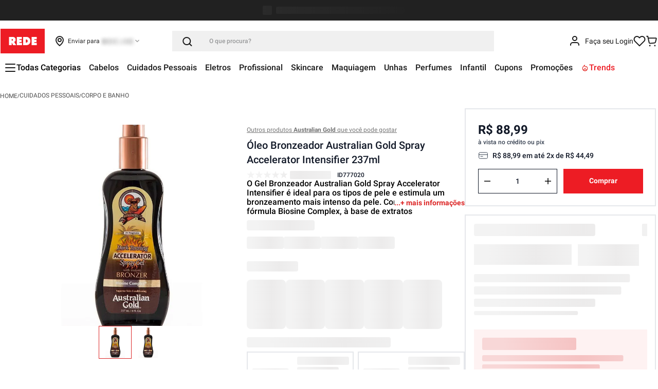

--- FILE ---
content_type: text/html; charset=utf-8
request_url: https://www.google.com/recaptcha/enterprise/anchor?ar=1&k=6LdV7CIpAAAAAPUrHXWlFArQ5hSiNQJk6Ja-vcYM&co=aHR0cHM6Ly93d3cubG9qYXNyZWRlLmNvbS5icjo0NDM.&hl=pt-BR&v=N67nZn4AqZkNcbeMu4prBgzg&size=invisible&anchor-ms=20000&execute-ms=30000&cb=gwwlnl8gm260
body_size: 48710
content:
<!DOCTYPE HTML><html dir="ltr" lang="pt-BR"><head><meta http-equiv="Content-Type" content="text/html; charset=UTF-8">
<meta http-equiv="X-UA-Compatible" content="IE=edge">
<title>reCAPTCHA</title>
<style type="text/css">
/* cyrillic-ext */
@font-face {
  font-family: 'Roboto';
  font-style: normal;
  font-weight: 400;
  font-stretch: 100%;
  src: url(//fonts.gstatic.com/s/roboto/v48/KFO7CnqEu92Fr1ME7kSn66aGLdTylUAMa3GUBHMdazTgWw.woff2) format('woff2');
  unicode-range: U+0460-052F, U+1C80-1C8A, U+20B4, U+2DE0-2DFF, U+A640-A69F, U+FE2E-FE2F;
}
/* cyrillic */
@font-face {
  font-family: 'Roboto';
  font-style: normal;
  font-weight: 400;
  font-stretch: 100%;
  src: url(//fonts.gstatic.com/s/roboto/v48/KFO7CnqEu92Fr1ME7kSn66aGLdTylUAMa3iUBHMdazTgWw.woff2) format('woff2');
  unicode-range: U+0301, U+0400-045F, U+0490-0491, U+04B0-04B1, U+2116;
}
/* greek-ext */
@font-face {
  font-family: 'Roboto';
  font-style: normal;
  font-weight: 400;
  font-stretch: 100%;
  src: url(//fonts.gstatic.com/s/roboto/v48/KFO7CnqEu92Fr1ME7kSn66aGLdTylUAMa3CUBHMdazTgWw.woff2) format('woff2');
  unicode-range: U+1F00-1FFF;
}
/* greek */
@font-face {
  font-family: 'Roboto';
  font-style: normal;
  font-weight: 400;
  font-stretch: 100%;
  src: url(//fonts.gstatic.com/s/roboto/v48/KFO7CnqEu92Fr1ME7kSn66aGLdTylUAMa3-UBHMdazTgWw.woff2) format('woff2');
  unicode-range: U+0370-0377, U+037A-037F, U+0384-038A, U+038C, U+038E-03A1, U+03A3-03FF;
}
/* math */
@font-face {
  font-family: 'Roboto';
  font-style: normal;
  font-weight: 400;
  font-stretch: 100%;
  src: url(//fonts.gstatic.com/s/roboto/v48/KFO7CnqEu92Fr1ME7kSn66aGLdTylUAMawCUBHMdazTgWw.woff2) format('woff2');
  unicode-range: U+0302-0303, U+0305, U+0307-0308, U+0310, U+0312, U+0315, U+031A, U+0326-0327, U+032C, U+032F-0330, U+0332-0333, U+0338, U+033A, U+0346, U+034D, U+0391-03A1, U+03A3-03A9, U+03B1-03C9, U+03D1, U+03D5-03D6, U+03F0-03F1, U+03F4-03F5, U+2016-2017, U+2034-2038, U+203C, U+2040, U+2043, U+2047, U+2050, U+2057, U+205F, U+2070-2071, U+2074-208E, U+2090-209C, U+20D0-20DC, U+20E1, U+20E5-20EF, U+2100-2112, U+2114-2115, U+2117-2121, U+2123-214F, U+2190, U+2192, U+2194-21AE, U+21B0-21E5, U+21F1-21F2, U+21F4-2211, U+2213-2214, U+2216-22FF, U+2308-230B, U+2310, U+2319, U+231C-2321, U+2336-237A, U+237C, U+2395, U+239B-23B7, U+23D0, U+23DC-23E1, U+2474-2475, U+25AF, U+25B3, U+25B7, U+25BD, U+25C1, U+25CA, U+25CC, U+25FB, U+266D-266F, U+27C0-27FF, U+2900-2AFF, U+2B0E-2B11, U+2B30-2B4C, U+2BFE, U+3030, U+FF5B, U+FF5D, U+1D400-1D7FF, U+1EE00-1EEFF;
}
/* symbols */
@font-face {
  font-family: 'Roboto';
  font-style: normal;
  font-weight: 400;
  font-stretch: 100%;
  src: url(//fonts.gstatic.com/s/roboto/v48/KFO7CnqEu92Fr1ME7kSn66aGLdTylUAMaxKUBHMdazTgWw.woff2) format('woff2');
  unicode-range: U+0001-000C, U+000E-001F, U+007F-009F, U+20DD-20E0, U+20E2-20E4, U+2150-218F, U+2190, U+2192, U+2194-2199, U+21AF, U+21E6-21F0, U+21F3, U+2218-2219, U+2299, U+22C4-22C6, U+2300-243F, U+2440-244A, U+2460-24FF, U+25A0-27BF, U+2800-28FF, U+2921-2922, U+2981, U+29BF, U+29EB, U+2B00-2BFF, U+4DC0-4DFF, U+FFF9-FFFB, U+10140-1018E, U+10190-1019C, U+101A0, U+101D0-101FD, U+102E0-102FB, U+10E60-10E7E, U+1D2C0-1D2D3, U+1D2E0-1D37F, U+1F000-1F0FF, U+1F100-1F1AD, U+1F1E6-1F1FF, U+1F30D-1F30F, U+1F315, U+1F31C, U+1F31E, U+1F320-1F32C, U+1F336, U+1F378, U+1F37D, U+1F382, U+1F393-1F39F, U+1F3A7-1F3A8, U+1F3AC-1F3AF, U+1F3C2, U+1F3C4-1F3C6, U+1F3CA-1F3CE, U+1F3D4-1F3E0, U+1F3ED, U+1F3F1-1F3F3, U+1F3F5-1F3F7, U+1F408, U+1F415, U+1F41F, U+1F426, U+1F43F, U+1F441-1F442, U+1F444, U+1F446-1F449, U+1F44C-1F44E, U+1F453, U+1F46A, U+1F47D, U+1F4A3, U+1F4B0, U+1F4B3, U+1F4B9, U+1F4BB, U+1F4BF, U+1F4C8-1F4CB, U+1F4D6, U+1F4DA, U+1F4DF, U+1F4E3-1F4E6, U+1F4EA-1F4ED, U+1F4F7, U+1F4F9-1F4FB, U+1F4FD-1F4FE, U+1F503, U+1F507-1F50B, U+1F50D, U+1F512-1F513, U+1F53E-1F54A, U+1F54F-1F5FA, U+1F610, U+1F650-1F67F, U+1F687, U+1F68D, U+1F691, U+1F694, U+1F698, U+1F6AD, U+1F6B2, U+1F6B9-1F6BA, U+1F6BC, U+1F6C6-1F6CF, U+1F6D3-1F6D7, U+1F6E0-1F6EA, U+1F6F0-1F6F3, U+1F6F7-1F6FC, U+1F700-1F7FF, U+1F800-1F80B, U+1F810-1F847, U+1F850-1F859, U+1F860-1F887, U+1F890-1F8AD, U+1F8B0-1F8BB, U+1F8C0-1F8C1, U+1F900-1F90B, U+1F93B, U+1F946, U+1F984, U+1F996, U+1F9E9, U+1FA00-1FA6F, U+1FA70-1FA7C, U+1FA80-1FA89, U+1FA8F-1FAC6, U+1FACE-1FADC, U+1FADF-1FAE9, U+1FAF0-1FAF8, U+1FB00-1FBFF;
}
/* vietnamese */
@font-face {
  font-family: 'Roboto';
  font-style: normal;
  font-weight: 400;
  font-stretch: 100%;
  src: url(//fonts.gstatic.com/s/roboto/v48/KFO7CnqEu92Fr1ME7kSn66aGLdTylUAMa3OUBHMdazTgWw.woff2) format('woff2');
  unicode-range: U+0102-0103, U+0110-0111, U+0128-0129, U+0168-0169, U+01A0-01A1, U+01AF-01B0, U+0300-0301, U+0303-0304, U+0308-0309, U+0323, U+0329, U+1EA0-1EF9, U+20AB;
}
/* latin-ext */
@font-face {
  font-family: 'Roboto';
  font-style: normal;
  font-weight: 400;
  font-stretch: 100%;
  src: url(//fonts.gstatic.com/s/roboto/v48/KFO7CnqEu92Fr1ME7kSn66aGLdTylUAMa3KUBHMdazTgWw.woff2) format('woff2');
  unicode-range: U+0100-02BA, U+02BD-02C5, U+02C7-02CC, U+02CE-02D7, U+02DD-02FF, U+0304, U+0308, U+0329, U+1D00-1DBF, U+1E00-1E9F, U+1EF2-1EFF, U+2020, U+20A0-20AB, U+20AD-20C0, U+2113, U+2C60-2C7F, U+A720-A7FF;
}
/* latin */
@font-face {
  font-family: 'Roboto';
  font-style: normal;
  font-weight: 400;
  font-stretch: 100%;
  src: url(//fonts.gstatic.com/s/roboto/v48/KFO7CnqEu92Fr1ME7kSn66aGLdTylUAMa3yUBHMdazQ.woff2) format('woff2');
  unicode-range: U+0000-00FF, U+0131, U+0152-0153, U+02BB-02BC, U+02C6, U+02DA, U+02DC, U+0304, U+0308, U+0329, U+2000-206F, U+20AC, U+2122, U+2191, U+2193, U+2212, U+2215, U+FEFF, U+FFFD;
}
/* cyrillic-ext */
@font-face {
  font-family: 'Roboto';
  font-style: normal;
  font-weight: 500;
  font-stretch: 100%;
  src: url(//fonts.gstatic.com/s/roboto/v48/KFO7CnqEu92Fr1ME7kSn66aGLdTylUAMa3GUBHMdazTgWw.woff2) format('woff2');
  unicode-range: U+0460-052F, U+1C80-1C8A, U+20B4, U+2DE0-2DFF, U+A640-A69F, U+FE2E-FE2F;
}
/* cyrillic */
@font-face {
  font-family: 'Roboto';
  font-style: normal;
  font-weight: 500;
  font-stretch: 100%;
  src: url(//fonts.gstatic.com/s/roboto/v48/KFO7CnqEu92Fr1ME7kSn66aGLdTylUAMa3iUBHMdazTgWw.woff2) format('woff2');
  unicode-range: U+0301, U+0400-045F, U+0490-0491, U+04B0-04B1, U+2116;
}
/* greek-ext */
@font-face {
  font-family: 'Roboto';
  font-style: normal;
  font-weight: 500;
  font-stretch: 100%;
  src: url(//fonts.gstatic.com/s/roboto/v48/KFO7CnqEu92Fr1ME7kSn66aGLdTylUAMa3CUBHMdazTgWw.woff2) format('woff2');
  unicode-range: U+1F00-1FFF;
}
/* greek */
@font-face {
  font-family: 'Roboto';
  font-style: normal;
  font-weight: 500;
  font-stretch: 100%;
  src: url(//fonts.gstatic.com/s/roboto/v48/KFO7CnqEu92Fr1ME7kSn66aGLdTylUAMa3-UBHMdazTgWw.woff2) format('woff2');
  unicode-range: U+0370-0377, U+037A-037F, U+0384-038A, U+038C, U+038E-03A1, U+03A3-03FF;
}
/* math */
@font-face {
  font-family: 'Roboto';
  font-style: normal;
  font-weight: 500;
  font-stretch: 100%;
  src: url(//fonts.gstatic.com/s/roboto/v48/KFO7CnqEu92Fr1ME7kSn66aGLdTylUAMawCUBHMdazTgWw.woff2) format('woff2');
  unicode-range: U+0302-0303, U+0305, U+0307-0308, U+0310, U+0312, U+0315, U+031A, U+0326-0327, U+032C, U+032F-0330, U+0332-0333, U+0338, U+033A, U+0346, U+034D, U+0391-03A1, U+03A3-03A9, U+03B1-03C9, U+03D1, U+03D5-03D6, U+03F0-03F1, U+03F4-03F5, U+2016-2017, U+2034-2038, U+203C, U+2040, U+2043, U+2047, U+2050, U+2057, U+205F, U+2070-2071, U+2074-208E, U+2090-209C, U+20D0-20DC, U+20E1, U+20E5-20EF, U+2100-2112, U+2114-2115, U+2117-2121, U+2123-214F, U+2190, U+2192, U+2194-21AE, U+21B0-21E5, U+21F1-21F2, U+21F4-2211, U+2213-2214, U+2216-22FF, U+2308-230B, U+2310, U+2319, U+231C-2321, U+2336-237A, U+237C, U+2395, U+239B-23B7, U+23D0, U+23DC-23E1, U+2474-2475, U+25AF, U+25B3, U+25B7, U+25BD, U+25C1, U+25CA, U+25CC, U+25FB, U+266D-266F, U+27C0-27FF, U+2900-2AFF, U+2B0E-2B11, U+2B30-2B4C, U+2BFE, U+3030, U+FF5B, U+FF5D, U+1D400-1D7FF, U+1EE00-1EEFF;
}
/* symbols */
@font-face {
  font-family: 'Roboto';
  font-style: normal;
  font-weight: 500;
  font-stretch: 100%;
  src: url(//fonts.gstatic.com/s/roboto/v48/KFO7CnqEu92Fr1ME7kSn66aGLdTylUAMaxKUBHMdazTgWw.woff2) format('woff2');
  unicode-range: U+0001-000C, U+000E-001F, U+007F-009F, U+20DD-20E0, U+20E2-20E4, U+2150-218F, U+2190, U+2192, U+2194-2199, U+21AF, U+21E6-21F0, U+21F3, U+2218-2219, U+2299, U+22C4-22C6, U+2300-243F, U+2440-244A, U+2460-24FF, U+25A0-27BF, U+2800-28FF, U+2921-2922, U+2981, U+29BF, U+29EB, U+2B00-2BFF, U+4DC0-4DFF, U+FFF9-FFFB, U+10140-1018E, U+10190-1019C, U+101A0, U+101D0-101FD, U+102E0-102FB, U+10E60-10E7E, U+1D2C0-1D2D3, U+1D2E0-1D37F, U+1F000-1F0FF, U+1F100-1F1AD, U+1F1E6-1F1FF, U+1F30D-1F30F, U+1F315, U+1F31C, U+1F31E, U+1F320-1F32C, U+1F336, U+1F378, U+1F37D, U+1F382, U+1F393-1F39F, U+1F3A7-1F3A8, U+1F3AC-1F3AF, U+1F3C2, U+1F3C4-1F3C6, U+1F3CA-1F3CE, U+1F3D4-1F3E0, U+1F3ED, U+1F3F1-1F3F3, U+1F3F5-1F3F7, U+1F408, U+1F415, U+1F41F, U+1F426, U+1F43F, U+1F441-1F442, U+1F444, U+1F446-1F449, U+1F44C-1F44E, U+1F453, U+1F46A, U+1F47D, U+1F4A3, U+1F4B0, U+1F4B3, U+1F4B9, U+1F4BB, U+1F4BF, U+1F4C8-1F4CB, U+1F4D6, U+1F4DA, U+1F4DF, U+1F4E3-1F4E6, U+1F4EA-1F4ED, U+1F4F7, U+1F4F9-1F4FB, U+1F4FD-1F4FE, U+1F503, U+1F507-1F50B, U+1F50D, U+1F512-1F513, U+1F53E-1F54A, U+1F54F-1F5FA, U+1F610, U+1F650-1F67F, U+1F687, U+1F68D, U+1F691, U+1F694, U+1F698, U+1F6AD, U+1F6B2, U+1F6B9-1F6BA, U+1F6BC, U+1F6C6-1F6CF, U+1F6D3-1F6D7, U+1F6E0-1F6EA, U+1F6F0-1F6F3, U+1F6F7-1F6FC, U+1F700-1F7FF, U+1F800-1F80B, U+1F810-1F847, U+1F850-1F859, U+1F860-1F887, U+1F890-1F8AD, U+1F8B0-1F8BB, U+1F8C0-1F8C1, U+1F900-1F90B, U+1F93B, U+1F946, U+1F984, U+1F996, U+1F9E9, U+1FA00-1FA6F, U+1FA70-1FA7C, U+1FA80-1FA89, U+1FA8F-1FAC6, U+1FACE-1FADC, U+1FADF-1FAE9, U+1FAF0-1FAF8, U+1FB00-1FBFF;
}
/* vietnamese */
@font-face {
  font-family: 'Roboto';
  font-style: normal;
  font-weight: 500;
  font-stretch: 100%;
  src: url(//fonts.gstatic.com/s/roboto/v48/KFO7CnqEu92Fr1ME7kSn66aGLdTylUAMa3OUBHMdazTgWw.woff2) format('woff2');
  unicode-range: U+0102-0103, U+0110-0111, U+0128-0129, U+0168-0169, U+01A0-01A1, U+01AF-01B0, U+0300-0301, U+0303-0304, U+0308-0309, U+0323, U+0329, U+1EA0-1EF9, U+20AB;
}
/* latin-ext */
@font-face {
  font-family: 'Roboto';
  font-style: normal;
  font-weight: 500;
  font-stretch: 100%;
  src: url(//fonts.gstatic.com/s/roboto/v48/KFO7CnqEu92Fr1ME7kSn66aGLdTylUAMa3KUBHMdazTgWw.woff2) format('woff2');
  unicode-range: U+0100-02BA, U+02BD-02C5, U+02C7-02CC, U+02CE-02D7, U+02DD-02FF, U+0304, U+0308, U+0329, U+1D00-1DBF, U+1E00-1E9F, U+1EF2-1EFF, U+2020, U+20A0-20AB, U+20AD-20C0, U+2113, U+2C60-2C7F, U+A720-A7FF;
}
/* latin */
@font-face {
  font-family: 'Roboto';
  font-style: normal;
  font-weight: 500;
  font-stretch: 100%;
  src: url(//fonts.gstatic.com/s/roboto/v48/KFO7CnqEu92Fr1ME7kSn66aGLdTylUAMa3yUBHMdazQ.woff2) format('woff2');
  unicode-range: U+0000-00FF, U+0131, U+0152-0153, U+02BB-02BC, U+02C6, U+02DA, U+02DC, U+0304, U+0308, U+0329, U+2000-206F, U+20AC, U+2122, U+2191, U+2193, U+2212, U+2215, U+FEFF, U+FFFD;
}
/* cyrillic-ext */
@font-face {
  font-family: 'Roboto';
  font-style: normal;
  font-weight: 900;
  font-stretch: 100%;
  src: url(//fonts.gstatic.com/s/roboto/v48/KFO7CnqEu92Fr1ME7kSn66aGLdTylUAMa3GUBHMdazTgWw.woff2) format('woff2');
  unicode-range: U+0460-052F, U+1C80-1C8A, U+20B4, U+2DE0-2DFF, U+A640-A69F, U+FE2E-FE2F;
}
/* cyrillic */
@font-face {
  font-family: 'Roboto';
  font-style: normal;
  font-weight: 900;
  font-stretch: 100%;
  src: url(//fonts.gstatic.com/s/roboto/v48/KFO7CnqEu92Fr1ME7kSn66aGLdTylUAMa3iUBHMdazTgWw.woff2) format('woff2');
  unicode-range: U+0301, U+0400-045F, U+0490-0491, U+04B0-04B1, U+2116;
}
/* greek-ext */
@font-face {
  font-family: 'Roboto';
  font-style: normal;
  font-weight: 900;
  font-stretch: 100%;
  src: url(//fonts.gstatic.com/s/roboto/v48/KFO7CnqEu92Fr1ME7kSn66aGLdTylUAMa3CUBHMdazTgWw.woff2) format('woff2');
  unicode-range: U+1F00-1FFF;
}
/* greek */
@font-face {
  font-family: 'Roboto';
  font-style: normal;
  font-weight: 900;
  font-stretch: 100%;
  src: url(//fonts.gstatic.com/s/roboto/v48/KFO7CnqEu92Fr1ME7kSn66aGLdTylUAMa3-UBHMdazTgWw.woff2) format('woff2');
  unicode-range: U+0370-0377, U+037A-037F, U+0384-038A, U+038C, U+038E-03A1, U+03A3-03FF;
}
/* math */
@font-face {
  font-family: 'Roboto';
  font-style: normal;
  font-weight: 900;
  font-stretch: 100%;
  src: url(//fonts.gstatic.com/s/roboto/v48/KFO7CnqEu92Fr1ME7kSn66aGLdTylUAMawCUBHMdazTgWw.woff2) format('woff2');
  unicode-range: U+0302-0303, U+0305, U+0307-0308, U+0310, U+0312, U+0315, U+031A, U+0326-0327, U+032C, U+032F-0330, U+0332-0333, U+0338, U+033A, U+0346, U+034D, U+0391-03A1, U+03A3-03A9, U+03B1-03C9, U+03D1, U+03D5-03D6, U+03F0-03F1, U+03F4-03F5, U+2016-2017, U+2034-2038, U+203C, U+2040, U+2043, U+2047, U+2050, U+2057, U+205F, U+2070-2071, U+2074-208E, U+2090-209C, U+20D0-20DC, U+20E1, U+20E5-20EF, U+2100-2112, U+2114-2115, U+2117-2121, U+2123-214F, U+2190, U+2192, U+2194-21AE, U+21B0-21E5, U+21F1-21F2, U+21F4-2211, U+2213-2214, U+2216-22FF, U+2308-230B, U+2310, U+2319, U+231C-2321, U+2336-237A, U+237C, U+2395, U+239B-23B7, U+23D0, U+23DC-23E1, U+2474-2475, U+25AF, U+25B3, U+25B7, U+25BD, U+25C1, U+25CA, U+25CC, U+25FB, U+266D-266F, U+27C0-27FF, U+2900-2AFF, U+2B0E-2B11, U+2B30-2B4C, U+2BFE, U+3030, U+FF5B, U+FF5D, U+1D400-1D7FF, U+1EE00-1EEFF;
}
/* symbols */
@font-face {
  font-family: 'Roboto';
  font-style: normal;
  font-weight: 900;
  font-stretch: 100%;
  src: url(//fonts.gstatic.com/s/roboto/v48/KFO7CnqEu92Fr1ME7kSn66aGLdTylUAMaxKUBHMdazTgWw.woff2) format('woff2');
  unicode-range: U+0001-000C, U+000E-001F, U+007F-009F, U+20DD-20E0, U+20E2-20E4, U+2150-218F, U+2190, U+2192, U+2194-2199, U+21AF, U+21E6-21F0, U+21F3, U+2218-2219, U+2299, U+22C4-22C6, U+2300-243F, U+2440-244A, U+2460-24FF, U+25A0-27BF, U+2800-28FF, U+2921-2922, U+2981, U+29BF, U+29EB, U+2B00-2BFF, U+4DC0-4DFF, U+FFF9-FFFB, U+10140-1018E, U+10190-1019C, U+101A0, U+101D0-101FD, U+102E0-102FB, U+10E60-10E7E, U+1D2C0-1D2D3, U+1D2E0-1D37F, U+1F000-1F0FF, U+1F100-1F1AD, U+1F1E6-1F1FF, U+1F30D-1F30F, U+1F315, U+1F31C, U+1F31E, U+1F320-1F32C, U+1F336, U+1F378, U+1F37D, U+1F382, U+1F393-1F39F, U+1F3A7-1F3A8, U+1F3AC-1F3AF, U+1F3C2, U+1F3C4-1F3C6, U+1F3CA-1F3CE, U+1F3D4-1F3E0, U+1F3ED, U+1F3F1-1F3F3, U+1F3F5-1F3F7, U+1F408, U+1F415, U+1F41F, U+1F426, U+1F43F, U+1F441-1F442, U+1F444, U+1F446-1F449, U+1F44C-1F44E, U+1F453, U+1F46A, U+1F47D, U+1F4A3, U+1F4B0, U+1F4B3, U+1F4B9, U+1F4BB, U+1F4BF, U+1F4C8-1F4CB, U+1F4D6, U+1F4DA, U+1F4DF, U+1F4E3-1F4E6, U+1F4EA-1F4ED, U+1F4F7, U+1F4F9-1F4FB, U+1F4FD-1F4FE, U+1F503, U+1F507-1F50B, U+1F50D, U+1F512-1F513, U+1F53E-1F54A, U+1F54F-1F5FA, U+1F610, U+1F650-1F67F, U+1F687, U+1F68D, U+1F691, U+1F694, U+1F698, U+1F6AD, U+1F6B2, U+1F6B9-1F6BA, U+1F6BC, U+1F6C6-1F6CF, U+1F6D3-1F6D7, U+1F6E0-1F6EA, U+1F6F0-1F6F3, U+1F6F7-1F6FC, U+1F700-1F7FF, U+1F800-1F80B, U+1F810-1F847, U+1F850-1F859, U+1F860-1F887, U+1F890-1F8AD, U+1F8B0-1F8BB, U+1F8C0-1F8C1, U+1F900-1F90B, U+1F93B, U+1F946, U+1F984, U+1F996, U+1F9E9, U+1FA00-1FA6F, U+1FA70-1FA7C, U+1FA80-1FA89, U+1FA8F-1FAC6, U+1FACE-1FADC, U+1FADF-1FAE9, U+1FAF0-1FAF8, U+1FB00-1FBFF;
}
/* vietnamese */
@font-face {
  font-family: 'Roboto';
  font-style: normal;
  font-weight: 900;
  font-stretch: 100%;
  src: url(//fonts.gstatic.com/s/roboto/v48/KFO7CnqEu92Fr1ME7kSn66aGLdTylUAMa3OUBHMdazTgWw.woff2) format('woff2');
  unicode-range: U+0102-0103, U+0110-0111, U+0128-0129, U+0168-0169, U+01A0-01A1, U+01AF-01B0, U+0300-0301, U+0303-0304, U+0308-0309, U+0323, U+0329, U+1EA0-1EF9, U+20AB;
}
/* latin-ext */
@font-face {
  font-family: 'Roboto';
  font-style: normal;
  font-weight: 900;
  font-stretch: 100%;
  src: url(//fonts.gstatic.com/s/roboto/v48/KFO7CnqEu92Fr1ME7kSn66aGLdTylUAMa3KUBHMdazTgWw.woff2) format('woff2');
  unicode-range: U+0100-02BA, U+02BD-02C5, U+02C7-02CC, U+02CE-02D7, U+02DD-02FF, U+0304, U+0308, U+0329, U+1D00-1DBF, U+1E00-1E9F, U+1EF2-1EFF, U+2020, U+20A0-20AB, U+20AD-20C0, U+2113, U+2C60-2C7F, U+A720-A7FF;
}
/* latin */
@font-face {
  font-family: 'Roboto';
  font-style: normal;
  font-weight: 900;
  font-stretch: 100%;
  src: url(//fonts.gstatic.com/s/roboto/v48/KFO7CnqEu92Fr1ME7kSn66aGLdTylUAMa3yUBHMdazQ.woff2) format('woff2');
  unicode-range: U+0000-00FF, U+0131, U+0152-0153, U+02BB-02BC, U+02C6, U+02DA, U+02DC, U+0304, U+0308, U+0329, U+2000-206F, U+20AC, U+2122, U+2191, U+2193, U+2212, U+2215, U+FEFF, U+FFFD;
}

</style>
<link rel="stylesheet" type="text/css" href="https://www.gstatic.com/recaptcha/releases/N67nZn4AqZkNcbeMu4prBgzg/styles__ltr.css">
<script nonce="roe2TI3G5GTVBHcZ49jNMA" type="text/javascript">window['__recaptcha_api'] = 'https://www.google.com/recaptcha/enterprise/';</script>
<script type="text/javascript" src="https://www.gstatic.com/recaptcha/releases/N67nZn4AqZkNcbeMu4prBgzg/recaptcha__pt_br.js" nonce="roe2TI3G5GTVBHcZ49jNMA">
      
    </script></head>
<body><div id="rc-anchor-alert" class="rc-anchor-alert"></div>
<input type="hidden" id="recaptcha-token" value="[base64]">
<script type="text/javascript" nonce="roe2TI3G5GTVBHcZ49jNMA">
      recaptcha.anchor.Main.init("[\x22ainput\x22,[\x22bgdata\x22,\x22\x22,\[base64]/[base64]/MjU1Ong/[base64]/[base64]/[base64]/[base64]/[base64]/[base64]/[base64]/[base64]/[base64]/[base64]/[base64]/[base64]/[base64]/[base64]/[base64]\\u003d\x22,\[base64]\\u003d\\u003d\x22,\[base64]/fcKZLj3CjMO3w5VpwpLDo8OhU8K6wqnCp0DChn9FwrzDgMONw4vDkHjDjsOzwq/[base64]/DhjFjfXdEwqLDjGIjeFFoV8OVwoDDi8KZwqjDmnpjGBvCpMKMKsKiC8OZw5vCqCkIw7U5ZEPDjWMUwpPCiB8Yw77DnS/CicO9XMKsw5gNw5JtwrMCwoJwwp1Zw7LClhoBAsO1dMOwCC/[base64]/DrjbDpsKQw6/CqVQsIVcCbzZHGcKuE2I2RwJTDgjCkh3Djl5Ew5LDizlrLsOKwoApwojCny3DtSfDn8KPwpxJCRALZMOYdijCtsOJXQ3DuMOjw71lwpwPKsOQw7poY8OBanldHMOjwpXDmhpKw5DDnDTDjWPClUPCnMOdwrNRw7zChi/DnAd/w60MwqzDgsK+wokVXnzDu8KsTRdIV1dHwrhELnbCn8OgfMKEHFd4wrpUwolaasK8Y8Otw7XDtcOfw7/DvigITMKXL2TDhWx5VT0xwr5Sdz8je8KqH18WUVJGVHJbFQIoU8OyWD1twpvDlmLCu8KSw5k2w5DDggHDqCF5U8KRw5/Cp1sQOcK8GHfCt8OEwq0jwo/Cgl8bworCv8OIw4rDvcKHCMKFwrDDsGVYQMOpwr1SwrY9wrx9CUEQDE8PL8O4woDDlMOiD8OcwpvCj1sIw4jCuX45wo1Iw4gcw7UKQ8OgKMOywrgLNsKAwrIofg9iw7MDPn1nw45EGcOuwr/DohHDkMORwrTCoTXCjQnCp8OIUMOhX8KAwqoQwrcJOsKowok5bsOrwqp3wpnCtSfDoU4qMxPDt39lKMKSw6HDtsOnXxrCiRx/w48mwo8Iw4PCmTMEDy/Dn8Oew5EwwqLDgMOywoVDdEFpwrPDuMOywp3DkMK0wqJVYMKmw43CoMOpXsKmMcOcUEZII8ODwpXCvT4AwqbDpWEzw5Vhw4PDrSNsYsK8HsOQb8OtecOZw7UtEcOALjPDrMKqGsKFw5cLUmTDk8Kww4PDnDjDs1gMd1NQXWxqwr/DrF/DqzjDp8OiM0DDqgXCsUXCjg7DicKkwpgUw6UlcBtawpfDgglvw5/Dq8OYwpnDqlw2wp7CqXIrR2FRw701ZsKpwrfCqHjDmVnCgsOow6kaw50wWsOmw4bDrCM2wr5SJV8TwqpHCRcnSV5UwrhNV8KCPsKtAXklfMKvLBLCrGDCqAvDp8K3w6/CgcKrwqckwrAjbMKxe8OsE24Nw4JIw6FvJBXDtsO5KAVOwo7CiXfCqxTCpGvCizvDt8Ovw4BowoJzw7JDfTHCkkrDvzHDgsOvfA0JVcOfe18QZ23DnUgcPSDCrH5pPsOcwqg7PxAWZjHDusK2PEZQwrHDgzDDtsKOw6M7BmHDp8OGGVjDnwA0f8K2blAYw6/[base64]/wrMZcELCoWTDu1/CrBPCqWxFwqQow73DghHCrCgRw6tYwoLCqDPDkcO/S1PCqA3CksO+wrLCp8K9G23Dj8KPw5sPwqTDpsKfw6/DoBFwFx5fw6Vuwr4ANSHCshsDw7TCp8ORERQJXsK8wr7DsyY8wqpbAMOYw4tLGynCtn/[base64]/[base64]/CgHfCmhXCiGVYw5kGWcKLw45rSUwpwrvDqFNYXjvCnynCrMOrXxl2w5XCtADDu3c9w4Now5TCm8O6wqQ7IsK1HcOCAsKfw6xwwqHChzFNP8OoIsO/w6bCtsOxwpzDhcKPXMOzw5TDmMOewpDCm8K5w6dCwoFUcXgFG8KNw7XDvcOfJG9hFF84w4ICGifCksOSPcOHw5fDmMOow7jCoMOzHMOHMT/Du8KTRMOORSXDs8Kzwop/wqTDrcOZw7fDmhfCi3TCjcKkRjrClU/[base64]/DhA3CqsOUw6B6w7Qgwo9/wobCjcKUw4/[base64]/woPDj3NTwqrCn8O2UxXCvWzDicKIbcOWS2HDnsOhM3YCSk0YbWJ9wqLCqxDCqGtYw7jCghzCh2BeO8KfwqrDuEfDnnArw4zCnsKCEhzDpMKkZcKRC2kWVRbDmwhcwoMCwqPDmwLDtyskwqXCtsKGZsKBFcKLw4bDhMKxw4FTA8OrCsKaI1TCgz/DmmcwU3jCqMOPwpB7eS1sw7fDjys1ez/Cv1QdPMOrelVZw57CiTbCnn8Mw4pNwptWMzLDusKdKxMpCTlQw5rDmwJ9wr/[base64]/CnQMEB1IOE8OFfsK8wr7CuAQDMwDChcOpEsK0bk9rCCApw7/CjlMsH28Nw73DqsOFw7xkwqjDuWIvRAM/w7TDuyo7wo7DusOIw54kwrMsIlzCjcOVUcKMw6QxeMKVw4dLMi3Dj8O/RMOJWsOGVhHCu03CjhfDrn7Dp8KjCsKlDcKVD1rDs2TDqBbDqsOkwr7ChsKmw5QPesOIw7ZjFg/DtVTCmW7Ch3nDrk8eRVvDgsKTw7TDi8KrwrPCoUdlTnfCrl1EUcKkw53DtcKswpnCgTbDkAoHa0QRCSlrRQjDoU7CisKnw4bCiMK6LcOTwrfDvsOQeGPDlV/[base64]/CoVLCgcKQw7jCtsKkwpkWwplqwr5ewrDCg8OrOwsCw60+wqIVwo3CjBrDr8OgeMKDJXHCpms/dcKSBUhSZ8OwwrfDlF7DkRNXw7g2wq/DkcKdw44xasOdwq5Rw6kHdAEKwpU0JEYmw57DkCPDo8OaGsOhFcOSO00WAlN3wozDjcOdwro7AMKnwqg1w4gyw4PCicOxLQROBXXCl8Ogw7/CgUXDq8OIbcKSCMOfAkbCrsK7eMObMcKtfC/DqDolX17Cj8OYF8KDw7fDhsKaIMOvw64KwrEPwpjDqANiQTfDpGHDqgVLDsOJVsKNU8O1DMKxNcKmwropw4PDphnCtcOPaMOnwpfCn1/CicOow74eXHNTw48xwrHDhF7ChCLChQsnZMKQQsO8w79OMsKqw79jbhXDkEVTwprDiQTDu2NfahjDgcOZFsO3MsO9w4YUw6YCYcOpC0lywrvDicOww4PCrcKuNUU4IsOXa8K0w4jDkMONOMKHG8OTwqBKP8KzMcOfZMO/BsOieMOxwojCiBA0wrFTc8Otb1YDOcKOw5jDjgXClipgw7DClk7CnMK7w7/Dui/CqcOBw5jDgMK4esO/[base64]/CpcKKwpbCncOAHD8IHMKJw5BBwq08QljCvGbCssK8wrTCm8O5GMKUw4TCmsOSBFUycA8ud8KOTsOOw7vDhGPCiBk0wpLCl8Kqw6/DhCDDvWbDgAXCtX3CrHpWw70Hwr8Lw7VSwoPDnzIRw4hWw6PCosOXcMKrw5YILcKKw6/DnGHChm5HFVVSL8KbYkzCnsKCw4t4Xx/CrMKdLMKvJRJywpBsQXdRIBAtwqJaR3gNw5wtw55cb8OPw4lvfMOXwr/CpHZdS8O5wozDp8OaQ8OLfcO/MnLDoMKiwowOw4xXw6ZVWsOyw7Y/[base64]/ClFMmwqzDjngCRMKufxZ+Q8OXP2ddwr8fw7diBw/DswDCo8Oiw7Vew6rDtMOxw5BewqtTw4RHwp3ClcO6a8OuOg5YHQTCqMKKwr0FwpfDlMKZwoNpVRNpbkVhw79MTMKHw4EkfMKbUypUwp7Cj8Onw5/[base64]/DhXPDgsO6aTrDrTxjTEBtYcKwLxANwpYrwrDDiElww6fDo8K8w5nCim0fEsKgw5bDssOtwq5VwogrFmwSYSbDrinDmSvDqV7CisKHOcKMwqzDs2jClkQCw7UXJsK+c3zDq8KEwrjCscKKKMKBcRx+w7NQwqI5w4VHwrscRcKEJF4/NTMmfcOMEAXDkMOUw7MewonDng05wpogwoVQw4BYCTFjYX4kCsOTfw/[base64]/w4gPw71xBsKNGABJwrFwwqzDmcK2HEVvw4rCpMKHwo/DlcO2B3XDkn8Zw5bDvQMQOsKgMQg+MWfCmzPDlyt3w4lpP1A1wpxLZsO3ZSpiw7fDnSTDgcKxw4FwwozDhcO2wofCnDw2HsK4wqTCjsKqP8KybQ3CsBfDsGTDm8OOcMKhw6YewrHDjy4lwrZDwojCgko1w57DpW/DsMOywofDv8KRLcKiXXtJw7rDpQobO8K6wqwnwql1w6lTLTMvQsK+w6dbGiZhwoUTwpbCmWsvT8K1YzEUZ2vDgU7CvzZ/wrNEw67DmMKyIMKKeFJDUsOIYcOiwqQhwr9gOjfCmyJzHcK8SGzCpT/DvcKtwpgFT8K9Y8OswqluwohMw4bDrGpZw7sBwo13T8OoB2o1wojCt8K/LFLDqcO6w5Vewpp7wq4+WVXDtljDg3vClA4edFhzVsK3d8KLw7oGcBDClsKOwrPCt8KGQQnDqy/[base64]/CsMKywq7DrsKAwrbCuWTCkA3DpF9mNsKFSMO0WAldwqFOwpolwoPDn8OUVVzDgQp7CMKWRwnDkSFTJsOCwqjDmsK4wo3Ck8OZL0jDqcKkwpIrw47DjVXDoTAowp/[base64]/aGpBw40nwoDCh8OkwpN5woYvw4oDWknCssKIwpzCuMO7woUHCMOow7rDrk8nwpDCp8ONwq/DmlAfCsKMwrRWDzxPKsOcw4HDsMK1wrNdFXJ3w4krwpHCnAfDnz5BZsOhw4fDqg/CtsK7UcOxb8ORwoNNwpdDTWJcw5bChSbCq8OaHsOEw6Akw5xbHMOPwqN9w6bDpSdcOwsNX0gcw457ZcK7w4lzwqnDpsOfw4Isw7DDk0zCs8KGwqHDqzTDhSo7wqsxIn3DnHNCw63DsWjCgxbChcO9wqnCv8KpJMKwwopwwp43V3tMTWtIw61aw7nCkH/DqsOjwpTCmMKDwozCksK1b1RQMwYDb2BaH0XDsMKJwpoFw5NmY8KyOsOWwoTCt8OUC8KgwoLCtX01M8OqJEPCr24Jw5bDpFfCtUY/bsOzw54Aw5PColcnEzrDicKOw6MGEcKAw5TDn8OecMOMwrkacznCglLClhhLwpfCtV91AsKbCFLDnzlpw4J4TMKRNcKJJ8KvXRkEwqxrw5Asw6N0w4Rww4zDjg4ERHc+NMO/w7NoMsODwp7DmsOnFMK5w6bDrVh/GcKoQMKETXLCrQh/woZpwrDCpGh/[base64]/[base64]/w67CiWvDtMKpwo7Ci8OvEzkaw44rYcKBbcKiYsOdN8OUdSTCuRYmwrLDlMKbwpPCpVE4dMK5ShsIWcOUwrxYwpx7Fk/DlQp9w5l1w4nCtsKfw7kRPcOzwqHCk8OCFkrCl8Kaw6oaw6prw4Q4HsKkw6Btw4RqKwDDp03Dr8KVw7U4w704w4bDncK/DsKtai7Ds8O0I8OzHUTClcKbPgvDtHZvYwDDtC3CuFEiGMKGS8Kow7/[base64]/[base64]/CmG/CpMKmPEzDrQ7CjETCq8KsHlIXBncAw5DDgcOIMcK3wr3CocKHI8KFbcOeFEPCncKQYx/CkcKTZi0ywq4SEX5rw6lLwpNZKsOtwrcDwpbCsMO/wrQAOlHCgW1rFVDDuH7DpcKQwpPDrMOMLsOrwo3Dq08Qw6FNQMKiw4ZzeGTDosKcWsO5w6kiwocFVHE3MsO/w4bDnMKHUcKIJcOzwobCpUcNw5bDrcKSA8K/[base64]/Dn2QKDWVdJ0wEw5Rjwqstwpl0w75SIQrCnzDCnsKawoUyw4Vew5HCgEg4w7XCtgTDlcKEwpnCphDCuk7DtMO5IGJeLcOOwoklwojCgcOWwqkfwoBkw6MTTsOMwp/DlcKOSmLCoMOow65ow4zDrG1aw4rDrsOnOkZtAiPCthsQPMO9ET/Dj8ORw7vDg3PClcKKwpPCn8KIwo9PdsKCTsK3DcOhwo7Du2pEwrF0woDCq0gTE8KkacKlWAjDrgIAGcKbwr/DpsOIEykkJEPCqk7CmXbCnH0aHsOUfcORCUTCk3zDqQHDjCHDlcOkVsOPwq3CoMOfwqR2P2LDvMOSEsOuwrLCvcK/IcKmSixMPE3DscKuLMOwA00Rw7F9w7fCsTczw5PDpMKbwpsFw64YfEUxJyJEwptvwpPCtFo1XMKRw7vCqS0vDBjDhgR9JcKiScO/UhXDisOWwp49N8KleDN7w41mw47DusOyNGTDim/DocOQR2IewqPCv8Knw6rCj8Omw6XCsGBgwo3CrjPCkMOkN1BiRRwqwoLCocOrw4bCoMK5w4wxVAN2VUhMw4TDiEDDklXDvsObw7HDs8KDdFvDv0PCo8OMw6LDq8KAwowlHR/CtRUVAhPCscOvK1TCnErCosOBwpjClnIQUh5Tw7nDjlvCmidIKWZ3w5nDtDJiVzp8J8KDaMOUNwXDj8KmZ8OPw6kAels/wr/DocOhfMK9QDlUKcOHw4DCg0nCkFQ9w6TDqsOVwofDssOAw4bCr8KCwp4hw5zDiMKAIsK+w5bCvgpwwq4YU3rDv8Kpw73DiMOYM8OOew7DuMO6SUXCokrDvMK/wro7FsOBw6TDnFHCgsKhQC9mOcKyRcOMwqvDhMKFwronwrXDoTE7w4PDtcOSwqhECsO7YsKzbwvDj8OdEcKKwpwEMWQ0QsKKw69mwpdUPcKxF8KMw5TCmwzChcKtPMOLbW/DicOOZcKyEMOgw5cUwr/CosODVTg1c8OiSxANw5FCw6JTU3cvOsOPXQ4zfcKJZH3CpmjCrMO0w4RTwqPDg8OZw6fCr8KUQFwVw7BIRcKhLxfDuMK/[base64]/wrrCuyPDr3DDjEdtM8OvXA7DiMKqK8Ovwo5JwrbCpxPClsKvw4JKwqc/wqzCvj9fV8KyQXsCwo9Bw5JEwqnCrRcJbsKNw4BCwp7Dn8O0w7nDiAUdI03CncKawq0qw4rCmw96BcONGsKdwoZtw7BfPBHDmcO3w7XDugQcwoLCvnw0wrbDi29/w7vDj2Fsw4U7CTLCvRnDuMKcwo/CocK/wpBLwp3CqcKgS0fDlcKhdcKfwrZ7wq4lwpzCvUYtwq47wqLDiwJ0wrTDoMObwqxoRADDkiNTw4jChhrDsVTCjcOhWsKxd8K+wpzCncK/wqHCrMKoGsOJwpnDi8K5w4Zpw5plNQoscDQWUMOsBz/DocOwIcK9w7NdVi9PwoxJAsO4GcKOfMOkw7AewrxcGsOEwopjLcKgw50Sw59zZMKyesOhDsOAEWdUwpfCsX3DgcOcwpDCnsKyC8KgUHQ8JF0rVFsMwqZAEiLDh8O6wrJQEhtVwqs3IBrDtsOfw5rDqzHDqsOdfMOtfMKmwqofb8OgRyEqRHgLcGDDtCTDnMO/fMKKw6fCk8KITQPCgsKBXjXDjcKSMDkBAcKyeMOXwojDkxfDrcKuw4/DgsOmwp3DjXhCKg1+wog6eTnCicKdw4YVw7Qkw5Y4wpTDo8K4CAwjw64vw63CqnnDncO8MMOsP8OWwovDrcK/QAUTwrYXQFAjOcKZwobCskzDqMOJwqUGbMO2VBEGwovDo1bDmmzCjUbCocKiwpBFasK+wqDCs8KxUcORwoJGw7LCqk/[base64]/Cgx1SwrDDq0B9entJeMKYw7MKEMKkN8OzLMO6LsO/[base64]/Ckyhxw5wfwpFDESo4w4xwYjHDhlMxw6XDhcKVCBVVwpY+w4gpwoPDjjXCrgPCocOqw5nDmcKgDS9KeMKwwq3DtnbDuyw9GsOTHsOcw7YJBcK5wrXCusKIwoPDmsOBOwxYVT3DinzCs8OLw7/CgDEUw4zCqMO9AnnCqsKOXsO6FcOYwqDDmwHDqydhUl3CgFIwwr/Cti1ndcKOFsO4aXrDrFrCiWM0FMO5A8Okw43Cn2hwwoDCsMK8w69IJhrDpT5uBmLDqxU9wpTDj3bCn2zCnylNw5sSwoXCllp6HmELccKmHG82acOxw4ICwrgxw5EGwpIcMTXDjAIoPsODcsKEw4bCscOPw5nCsko+TcO/w7A3ZcOaKkMDdH0Uwqccwr5QwrDDlsKvF8KIw7/DhMKhWRkoeU/DgMOsw491w41Yw6DChj3CqsOSw5Ziw6LDoj/DjcOlSRccLlXDvcOHaispw4fDqi/CtMOiw743AHYZw7M/EcKdGcOXwqkWw5oYQsO+wozCjcOMGMOtwrlsCn/DkFRzHMKXWyPCpHIDwq7Ci24rw75BGcK5XkTCqQjDgcOpQmjCqn4mw69UdsKkL8K4cVgAcU/Cn03CsMKMQ1TChkLDg0RTNsOuw7Aww4PDlcKyeC95K3MOP8OOw5bDqcOFwrTDhVZsw5NEQ1PDhcOmIX/DjcOvwoobDMORwq7CgDAqR8OvOm/DtmzCtcKQVjxiwqxlTknDugcWwqfCggfCq2xww7JSw7zDiFcVC8OJfcKvwrsEw5tLwrM0w4bDncKGwq/[base64]/wqUdbVDCgsK/MRwZw67CtRvDs2EKwqc+OBdhdEvChXjDmsO8WynDkMOPw4I+fcOBw73DgMOAw7DDncKMwq3DmzfCuXLDucOgUVTCq8OLVEfDvcORwrvCrWPDgcOSMyLCtsKlO8Kbwo/CrRjDsRwdw5daMUfCgMKVTsKmKsOOAsOdTMKaw5wocwfDtCbDucKgRsKMw7LChFHCt0V4wrzCoMOOwrDDtMK4LAfDmMOsw4FLXSvDmMKLN2FLSnDDu8KgTxFNXsKWJcKsXMKDw6PCscOAaMOhI8OtwpshXwrCu8Ogw4/CiMOcw4gTwq7CoSsXGsOYO2rCu8OsUyhjwpFMw6UMAsKiw58bw7xWwoXCj0LDisOhQMKtwoNRwrliw7rCuX4uw6jCsHjCmMOAw4xebD5SwoHDl2NGwqx2Z8OFwqfCt1c/w6jDt8KMOcKKV2HCsBTCliRsw5lew5ciIcO8Az9NwofDisOhwp/CtMKjwrfDgcO6csK1R8Kiwr3CucK1wpvDscKTCsKFwpgZwqNResKTw57CvcOzw6HDn8K9w4TClSMywpfCu1tODSTCiBPCokclwp7Ck8ORY8OcwrXCjMK/wowKeWrDkhvCs8KUwp3CvxU9wqMYUsOJw4HCvcKMw6vClcKSP8O3HMK5wprDosKzw5bDgSrCpEEYw7/[base64]/[base64]/wr40w7TCnMOWP05iFTPCkMOzwoPDjcOQw6TDs8Kzwps4D1rDpsO6fsO3w7PCkg9SOMKBw4xKLjrDpsKhworCginCosK1DXrCjjzCh2g0VsOOXl/[base64]/Dv8K+w7jCkcKEwrpgeGtbH082JBDDo8OacXpSw6rChyvCgWkawrcwwrBnwrrDmMOWw7l1w5vCisOgwqXDikzDpDHDgCpJwrVOB2jCtMOgw4/CrcKDw6zCgcO5VcKBScODw63CmX/ClsKdwrMXwqTCvlV4w7HDmMKANxYAwrzCpA7DqD/CpsKgwpLCvV9IwqdcwoPDnMOkKcKHNMOOan8YLjo1L8KSwoJHwqkNdGknEcOrLGRRAh7DpTFQW8Oxbjo+AcKOAU7Cm3zCqnA+w7BNw7/CocOBw7ltwpHDrGAUCTtNwpXCpsOWw47CjlnCjQ/DlcOywo9nw7/CmA9Xw7bDuwnDksKqw4PDsHMMwoEIw4B3w7vDhX7DtGvDsnfDgcKhED/DscKJwoLDt2cJwpMLL8K0wppwL8KXasKJw6DCkMKzCi7Dt8KXw7pMw7E+woDCjywYRVLDn8Onw5/Cgj1qT8OOwq3Ck8K+RSjDssOHw4xMFsOUw7MIEsKVw7A6fMKRTRzCn8KiCMKaNnzCvDhuwrVyHnHCocKHw5LDiMOUwqvCtsK3ZGBswqDDicKkwrUNZkLDgsOAZkXDqsOIa2nChMKAw7gLP8KeK8KxwrAHZUzDjsK/w4vDtTHCmcKww7/CiFXDlMK6wrchDllCJH4TwrnDk8OHaTfDtiE+TsOww59lw7s4w5V0K0zCvcO9M1/CuMKPHMOhw4bDlytuw4vCuGAhwpp1wpDDpyvDmcOJwpd4OMKOwqfDncO8w4bDssKdwqJaBTfDlQ5zTcOSwpjCusK8w63DrsKIw5jCjsKGC8OmYEzClMOcwp8BLXpXI8ODHFzCmcK4wqrChcOpV8KTwrrDj0nDrMKOwq/DgmdVw5jCocO+L8KNLcOIcScsNMKoMA1pJnvDomdMwrNpCwYjA8OWwp7CnFbDh1nCi8OlGsOvdsOJwqLCi8K9wo/CogIiw5dew5EFQmMSwpLDrcOqFRUrcsOpwqJ/fcK0wpfCsQLDs8KEMMKDVMKSUMKXV8K4wphrwo9Kw4Mzw7EBwr0/[base64]/Dt8KjI8K/GAkDTlZ0WcO/w71hw6ZxwoYsw6PDkGAGXQEJacKWWMKLClLCmMOrW2BmwrzCsMOIwrPDgF7DkGvCiMOFwpTCv8KRw6sww47Dl8O2w7jDrTVoEcONwpvDlcOwwoEzZsOLwobDh8O/wrQhNsOPNw7CjXkSwozCuMO7ImnDqAlmwr9qPiofbnbDl8KHSiEqwpRuw5l6MzZXW2MMw6rDlsKcwrFRwoANPEsiIsKAAA8vAMKTw4XDksKhSsOGV8OMw7jCgsK1OMO1FMKDw501wrFjw53ClsK4wrk5w4tbwoPDkMKnFMOcT8KPAGvCl8Ktw6k/EXrCrcOPLULDojjCtlHCp20tfjDCqVfDhGhXPxJ9SMOkRMOpw5NOFUDCiSF6J8KScSJawoslw5XDtcKocsKDwrPCtsKkw7p8w71PAsKcMT3DvMOBQcO/w6fDghbCkMKhwr0/WsO2Gi3CqcOhC05FPsODw4nChgTDv8O6G2UjwoLDlFXCtMOOwofCv8O2fDjCl8KtwrzCgXLCu0Ebw5XDscK0wpQEw7g8wonCjcKMwpPDsl/DhcKzwofCi3NhwpVsw7E3w5zCqsKAWsKXw757f8OhScK1DxnCqMKtw7c+w73CsmDCnW9lBRnCvktWwpfDqCBicAjCnjLDp8O0R8KNwpoTYRvDgsKQNHEFw4/[base64]/[base64]/w60tR8O3w642w4fCigJ+wpsqw74/wqsXRw3Cux1Uw7IRc8KdY8OAe8KDw4VlEcKJY8Krw57CrsOmRcKcw4vCsBE0LiTCqHbDpinCjsKawocNwpIAwqQMN8Kfwq1Xw5BlKWnCusOWwrHCi8OQwp/[base64]/DosOCw7Ycw7B/[base64]/CgjvDsxU2Ez/CrTB/[base64]/DhsKDHwbCkj7DiVTDh8OMw7BFwo1zw6HCmsKZwqDCgMKFWkDDtcKCw7kGHyQRwo89NsORacKKAMKkwoZVwonDtcOow5B0U8KOwonDuTkhwr/DgcO4W8KzwowbdcOKZcK8DcOoR8O9w6vDmnfDssKIGsKbRxvCjh3Dsg0uw4Naw7jDrFTChH/[base64]/[base64]/[base64]/[base64]/[base64]/K8O/LcOZw4Akwpp3wpbCmMOIYSsIUMKbw4vCol7DvEY7G8KOBXspC07DnU84HlnDsgfDoMKKw7nClV4mwqXCoVlJaF9iSsOewqkaw7Z6w4VyJTDCrnp4w4h+OnDDuVLClUPDkMOgwoLDgz9gG8O/wp3DisOSCAQRSgNWwrs5a8Ocwr3Cg1Fewq5/[base64]/DrMOVckwywrpQEWXDu1rCg1XDmBvCrDRgw6sGw7lsw6Rbwrw+w5jDo8OVZ8KeVsOVwqLCrcK9w5dpWsOnTV7Cl8KlwonClcKZwoRPZ07CvwXCkcOlFn4Yw43DlcKZIjTCk1bDoTt6w4zDocOCSRNCZWYxwr4Pw43ChgESw5h2dsOGwoobw50/wpjCtBBiw5xlwqHDpldJEMKBGsOGWUjDtWN/esOKwqMowqTDnGpiw4EQw6U9B8OnwpIWwpHDm8OdwrsJT1DDpW7CqcOqSXLCmcOVJ37DjcKqwrsFTE4iMgZNw5AcQsKtOE1PFng/CcOSDcKbw6wFKw3DgHY+w616wpdTw4vCpnPCl8OIdHcHHsKUO1pzO2TDmntQLcK0w4UUZsK+T3rClBcDMA/[base64]/wrvDujPDskcTwqfDo8OmwoPCt8Onw6A9ZMOxawMSfcKYY2plDBhVwprDowJzwo4Rw5hQw6TDgFtCw5/[base64]/DmR9lU8OaI8O/w6dXfMO5EE0Zw5YAd8Kcw4FrwoFCw6zClntiwq/Dn8O/[base64]/Dmk8fw4xbL8KjLcOxwqExwqQ+w6PCu8OpDMKww7lhw5LCk8OGwpMBw4vCjGbDp8OOE0dXwqHCsFQ5KMK4VMOAwqTCqsOHw5nCqG/CoMKxAXsgw6LDgErCgkHDqGzDk8KPwqAtwpbCucO5wrtbTmdOCMOfFU4FwqbDtxd7RRllWsOEB8Owwp3Dng8xwpPDlhJhw4LDtsOiwpkfwojChWTDlS/ClcO0R8KSMsKJw68qwr1zwpvCpcO5YwFseSfCqcKRw55Gw4vCqwIow5peMcKfwrjDnMKGB8KewrfDjMK8wpAvw5ZvMVpvwpcCLA/[base64]/[base64]/wqDCiyzDpRvDkMOFw6nCogvCnMO7OsKXw5ovwp/[base64]/[base64]/w7jDrMOBwr0/w7PDum8GasKMcMOKIMKvw4TDsgknTsKAaMKje3PCnn3DnVzDj31qdxTCkRcpwpHDtVHCq1QxacKTw57Dk8Oaw6HChD5tB8OUOC0Yw6JqwqrDiSvClsOyw4Q5w73Dp8O2dMOdJMK/[base64]/DkcOVbsKrw6A1w64AdFIcMhFbMF/[base64]/CjzjDssOEw5LCqy3Ci8OPwrnDq0vDo8OHwq3DjcKMw7nDlAAfcMOrwpkCw5XCmMKffzDCosKQdFTDgVzCgTgTw6nCsDTDsS3DucKIMh7CqsKVw557JsKRNBEXHRXDrHcUwoJcLDvDu1/[base64]/EMOfCkUKw6bCqFgcwrxGUcOGwqLCjEDCpMKdwr9fQ8O5w4/Ci1nDjDzDoMK2EQZfw4U7ZGFpVsK+wox3QTjCu8KRw5g4w6nChMKfMBBew6t5wrrCpMKJbC4HfsKFZxJ/woAMwpjDm38dRsKEwrEeDVV/[base64]/CqsOvCsKxMsK0MsOYIMKUDD5mYlkGEC/CiMO5w5zCnXBNwrJOwqfDosO5WMKswpPDqQUewqBYe3/DmgXDoDg7wqIkFxbDlQAsw6hXw7NaKcKoREALw6c1RMKrL24pwqtZwrTDiRFJw5R/wqFew63Dr253FgkxGMKbd8KMO8KdVkcqBMOCwoLCtsOnw5gQGcKcMcKWw5LDlMOSK8O7w7fDgWNdK8OHSkwUAsKuwq18Vy/DnsOxw7lBb1dMwqlXT8O0wqB5SMO5wozDo2InR1wXw4w9woovFG0SacOdcMKaGRDDmsKRwqLCrVlMMcKkUXhLwrvCmcKTacO4IcKnwoxxwq7ClhAfwrIJT1rDoW0qwpUqAUbCssO6TBogZ3TDjMOgTCvCux/[base64]/[base64]/w57Ck8OFWMOWLcKfw7how4BmDMKUwrPCmMK1UUjCpGnDiUEAwqTCtRJTC8KbTCdYE3BJwqPCkcKsIWZwQBDCjMKFwolOw7LCpsOTfMObbMK7w5HCgCJCKH/DgxoUwrwXw7/Di8OOem9lwqjCmUwyw4PCicOzTMOtc8KpBx1/w6nCkAfCm0nDoSJaQ8OpwrJ4QnINwrV+PTDCih1JR8Ktw7LDrC9Twp3Dg2bCp8Ovw6vDnxXDlsO0OMKtw73DoA/Ck8O8w4/CiXjCsHxWwro5w4RJNmXDoMOnw6fDt8KwdcOEM3LCosOOd2cHw6AZHWjDqwzDgk8tS8K5cWTDkwHCjcKCwonDhcOEXXFgwrrDrcKOw59Kw4pqwqrDsxrCmsO/wpYjw5E+w6lIwrUtJcK9JhfDs8OawqbCpcOeGMOTwqPDuEEgL8OtTSjCvCNYWcOaA8O3w4cHR0x3w5QuwpjCr8K5HH/DlcKCa8OKAcOEw5HCui10e8KywrRsMFLCqiLDvwnDs8Kew5llBHnCsMKzwrHDtDx2fcOcw4TDuMKwblbDpsOWwpgqHFFbw6Qrw57DhsO2FcOnw4vDm8KHw5oBw75rwpcWw6zDpcO1VMOoQlrCicKgZmk5LVzClQpPbx7ChMKOdMO3wppJw7tvw5N/w6fCncKLwoZGwrXCvMKow7xVw6rDlsO4wogmfsOtL8O7c8OFJyVGNRXDlcOdNcOmwpTDqMOuwrPDs1E8wr7DqH0BDQLChDPDug3CosOnaU3CkcKZBlIGw6nCo8OxwoBNCsOXw6Vqw4ZfwqgqEHtJacKfw6xMw5jChFPCucOOAgDClA/DuMK1wqVme2V7NzzCncO9W8K5Y8KVcMODw58bwobDrcOzNcO1wqREHsO1GXXDsBVswo7ClcOFw6Ijw5nCmcKmwpUdWcKgfcKMMcOrc8OiKR7DgSRpw7JFwqjDpCh9wrvCkcKYwqLDjjkkfsOew4c1YkIFw5dYwrJaOsKXNcKHw5vDtSERfsKCT0LCoh1Fw4tpHG/ClcKzwpAhwrHCksOODUYnwq9AVUtuw7VyJsObw51PVMOLwofCgV5owobDhMOrwqo5ZSE+ZMOhVWg4wrV0acKTw5PCp8OVw70cwpLCml0qwpUNwp1Pa0kONsOuVUrDjTfDgcKVwoQRwoJdw4tzbShdG8K6JjLCqcKjYsOfDGtobi/Du2pewqXDr11eB8KLw5ZcwrBLw6Zowr5BZWgmH8OnZMOgw59ywoZ2w6vDjcKTHMKQwrJxKxUsEsKCwqBmNCJlcloew4/Dt8OpKsOvPcOlN2/Cq2bDqsOoO8KmDx1xw6/DvsORb8OewpJuOMKjfjPCr8OMwoDDlm/CqxEGwrzClcO8wqwsbXQ1b8KUD07DjjrCmlUEwpDDg8Oyw4/DgS3DkRVyOjBYQMKPwpUjM8OOw795wr5VMsKNwrfDr8Ouw7IXw77CkUBhDxbCp8OMwp5DdcKDw7fDhsKBw5DCpws9wqY6Qw0HbXEQw6olwpJRw7hzFMKSOcOLw4zDokBHCcOuwprDlMKiZH5Xw57Dpl/[base64]/[base64]/[base64]/[base64]/w6TCoA3DqMKbXhJ6w7HCjmzDkMOEw6fCqQHCnhAuVXzDjwU1EMKfwqfCkh/Di8OKAirCljdQA2xTVMKsajLCuMOnwrp2wppiw4BdA8KCwp3DosO3w6DDlnvCmkkRecK/NsOjPGDCh8O3RDklRMOzQG5/Pm3Du8KMw6jCsm7DvsKnwrFWw55Bw6MFwpAcEwvCosOeZsOGM8O9FcKdYcKpwqErw5NfciVZT0gUw5XDjFvDqWNdwqLCtsOPbCFZDQnDpcKMLA5hAcKALTzDt8KAGQQGwoFpwrTDgcO9TUXCpQ/DgcKawrHCncKjOQ/CjlXDsEHCrsO6HwLDpRsGKwXCuChMw7DDp8OrVjbDpSUWw4bCj8Kbw7TCu8KBeXFgW1QNB8OZwqwjOsO0HkdOw7w5wpnCkDzDhMO3w4YEQz9qwoB4w7lkw6/Dhw3CjMO6w6Y2wpYvw6bDtF1fPmHDoijCoTV4ORQ8XsKmwr1ZeMOVwrjDjsK0F8Olw7vCmMO0FCRkHDXClsOow4sWaz7Dm0sUCDsEFMOyCD/Cq8KOwqsYThdcaAPDgsK9E8KaMsOWwofCl8OcOk/DhirDuwscw5zDrcOHcUXCpSkhWTnCgHcNw5N5IsOJLmLDghTDvMKIZ283DwTCiyEVw5w9YUIiwrlAwq80Q1jDucK/wp3CkXI+ScKHPMKnZsOKU0oAScOwNsKKwr9/[base64]/w5zDuFjCn0IHwo9cwrQ+McKDwrPDsU0Ew5LDtXXCmsKaCMOuw68MFcOzdnF+LMKGw4diwqnDqSzDncOTw7/ClMKfwowzw6DCgVrDksKVNMK3w6zCq8OWwr7CqDTDv1V7bhLCsTcbwrUQw53DoW7Di8Okwo3Dsx4GNMKDw43Dt8KBKMOCwoovw77DpMOLw5LDqsOUwqrDsMOZL0UrWidbw4BpNsKweg\\u003d\\u003d\x22],null,[\x22conf\x22,null,\x226LdV7CIpAAAAAPUrHXWlFArQ5hSiNQJk6Ja-vcYM\x22,0,null,null,null,1,[21,125,63,73,95,87,41,43,42,83,102,105,109,121],[7059694,433],0,null,null,null,null,0,null,0,null,700,1,null,0,\[base64]/76lBhn6iwkZoQoZnOKMAhmv8xEZ\x22,0,0,null,null,1,null,0,0,null,null,null,0],\x22https://www.lojasrede.com.br:443\x22,null,[3,1,1],null,null,null,1,3600,[\x22https://www.google.com/intl/pt-BR/policies/privacy/\x22,\x22https://www.google.com/intl/pt-BR/policies/terms/\x22],\x223/gJa/4TxAoNp2q9OnNz6zJO6xH8e3hEhkE7JOf1QGo\\u003d\x22,1,0,null,1,1769499890271,0,0,[39],null,[154,119,170,158],\x22RC-ROtiUjmMx8B39w\x22,null,null,null,null,null,\x220dAFcWeA7HOaF6Bvm2CUmuy70xnTnHtNbw5D32fiWlqnRwh3r7Y1IFAIu_NzFiZjLM1DNBYl61BRAFfvXe5xXI3sx8OJ2_O0QAFg\x22,1769582690394]");
    </script></body></html>